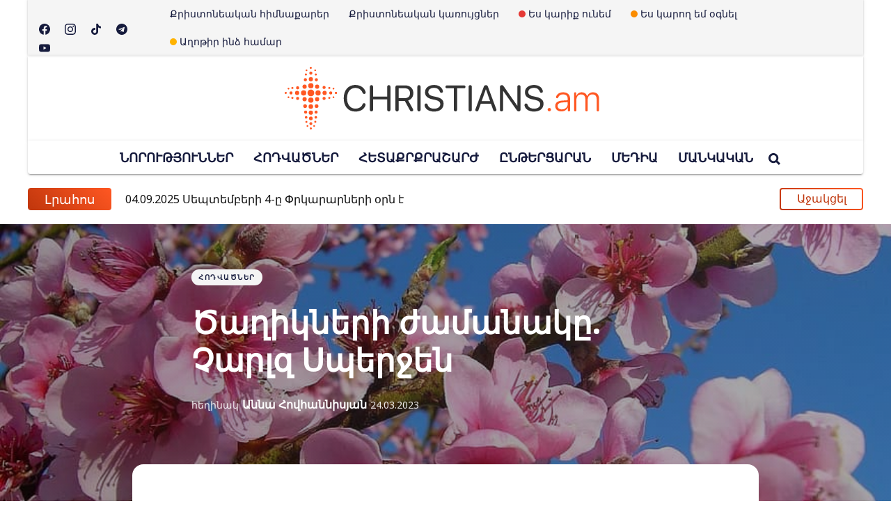

--- FILE ---
content_type: text/html; charset=utf-8
request_url: https://christians.am/untitled-327/
body_size: 14795
content:
<!DOCTYPE html>
<html lang="hy">
	<head>
		<meta charset="utf-8">
		<meta http-equiv="X-UA-Compatible" content="IE=edge">
		<title>Ծաղիկների ժամանակը. Չարլզ Սպերջեն</title>
		<meta name="HandheldFriendly" content="True">
		<meta name="MobileOptimized" content="320">
		<meta name="viewport" content="width=device-width, initial-scale=1">
		<link href="https://fonts.googleapis.com/css?family=Noto+Sans:400,400i,700,700i&display=swap&subset=latin-ext" rel="stylesheet">		<link rel="stylesheet" type="text/css" href="https://christians.am/assets/css/screen.css?v=60b235f7cc">
		<link rel="icon" href="https://christians.am/content/images/size/w256h256/2024/05/icon-1.png" type="image/png">
    <link rel="canonical" href="https://christians.am/untitled-327/">
    <meta name="referrer" content="no-referrer-when-downgrade">
    
    <meta property="og:site_name" content="CHRISTIANS.am">
    <meta property="og:type" content="article">
    <meta property="og:title" content="Ծաղիկների ժամանակը. Չարլզ Սպերջեն">
    <meta property="og:description" content="«Նրա այտերը խունկերի ածուների ու անուշահոտ ծաղիկների պես են» (Երգ Երգոց 5.13)

Վերջապես եկավ ծաղիկների ժամանակը: Ողջ երկիրը ծաղկող գեղեցկություն է:

Ընկե՛րս, հագնվի՛ր եղանակին համապատասխան և գնա՛ երկնային մտքերի փունջ հավաքելու: Դու հրաշալի գիտես՝ որտեղ է գտնվում «բուրավետ ծաղկանոցը», քանի որ հաճախ ես շնչել «անուշահոտ ծաղիկների» բույրը:">
    <meta property="og:url" content="https://christians.am/untitled-327/">
    <meta property="og:image" content="https://christians.am/content/images/2021/02/peach-flower-flower-peach-spring-flowers-color-fruit-rosa-tree-1.jpg">
    <meta property="article:published_time" content="2023-03-23T22:47:00.000Z">
    <meta property="article:modified_time" content="2023-03-24T05:19:40.000Z">
    <meta property="article:tag" content="ՀՈԴՎԱԾՆԵՐ">
    
    <meta property="article:publisher" content="https://www.facebook.com/Christians.am01">
    <meta name="twitter:card" content="summary_large_image">
    <meta name="twitter:title" content="Ծաղիկների ժամանակը. Չարլզ Սպերջեն">
    <meta name="twitter:description" content="«Նրա այտերը խունկերի ածուների ու անուշահոտ ծաղիկների պես են» (Երգ Երգոց 5.13)

Վերջապես եկավ ծաղիկների ժամանակը: Ողջ երկիրը ծաղկող գեղեցկություն է:

Ընկե՛րս, հագնվի՛ր եղանակին համապատասխան և գնա՛ երկնային մտքերի փունջ հավաքելու: Դու հրաշալի գիտես՝ որտեղ է գտնվում «բուրավետ ծաղկանոցը», քանի որ հաճախ ես շնչել «անուշահոտ ծաղիկների» բույրը:">
    <meta name="twitter:url" content="https://christians.am/untitled-327/">
    <meta name="twitter:image" content="https://christians.am/content/images/2021/02/peach-flower-flower-peach-spring-flowers-color-fruit-rosa-tree.jpg">
    <meta name="twitter:label1" content="Written by">
    <meta name="twitter:data1" content="Աննա Հովհաննիսյան">
    <meta name="twitter:label2" content="Filed under">
    <meta name="twitter:data2" content="ՀՈԴՎԱԾՆԵՐ">
    <meta name="twitter:site" content="@ghost">
    <meta property="og:image:width" content="880">
    <meta property="og:image:height" content="660">
    
    <script type="application/ld+json">
{
    "@context": "https://schema.org",
    "@type": "Article",
    "publisher": {
        "@type": "Organization",
        "name": "CHRISTIANS.am",
        "url": "https://christians.am/",
        "logo": {
            "@type": "ImageObject",
            "url": "https://christians.am/content/images/2024/05/Artboard-1.svg"
        }
    },
    "author": {
        "@type": "Person",
        "name": "Աննա Հովհաննիսյան",
        "image": {
            "@type": "ImageObject",
            "url": "https://christians.am/content/images/2024/05/anna-1.jpg"
        },
        "url": "https://christians.am/author/anna-hovhannisyan/",
        "sameAs": []
    },
    "headline": "Ծաղիկների ժամանակը. Չարլզ Սպերջեն",
    "url": "https://christians.am/untitled-327/",
    "datePublished": "2023-03-23T22:47:00.000Z",
    "dateModified": "2023-03-24T05:19:40.000Z",
    "image": {
        "@type": "ImageObject",
        "url": "https://christians.am/content/images/2021/02/peach-flower-flower-peach-spring-flowers-color-fruit-rosa-tree.jpg",
        "width": 880,
        "height": 660
    },
    "keywords": "ՀՈԴՎԱԾՆԵՐ",
    "description": "«Նրա այտերը խունկերի ածուների ու անուշահոտ ծաղիկների պես են» (Երգ Երգոց 5.13)\n\nՎերջապես եկավ ծաղիկների ժամանակը: Ողջ երկիրը ծաղկող գեղեցկություն է:\n\nԸնկե՛րս, հագնվի՛ր եղանակին համապատասխան և գնա՛ երկնային մտքերի փունջ հավաքելու: Դու հրաշալի գիտես՝ որտեղ է գտնվում «բուրավետ ծաղկանոցը», քանի որ հաճախ ես շնչել «անուշահոտ ծաղիկների» բույրը:\n\nԱռանց հապաղելու գնա՛ քո Սիրելիի մոտ, և Նրա մեջ կգտնես գեղեցկություն և ուրախություն: Երբ Նրա դեմքը, որն այդքան դաժան ծեծվել է, այդքան հաճախ ողողվել է արցունքներո",
    "mainEntityOfPage": "https://christians.am/untitled-327/"
}
    </script>

    <meta name="generator" content="Ghost 6.12">
    <link rel="alternate" type="application/rss+xml" title="CHRISTIANS.am" href="https://christians.am/rss/">
    <script defer src="https://cdn.jsdelivr.net/ghost/portal@~2.56/umd/portal.min.js" data-i18n="true" data-ghost="https://christians.am/" data-key="a528cdb1c54de36f4c518dfed5" data-api="https://christians-am.ghost.io/ghost/api/content/" data-locale="hy" crossorigin="anonymous"></script><style id="gh-members-styles">.gh-post-upgrade-cta-content,
.gh-post-upgrade-cta {
    display: flex;
    flex-direction: column;
    align-items: center;
    font-family: -apple-system, BlinkMacSystemFont, 'Segoe UI', Roboto, Oxygen, Ubuntu, Cantarell, 'Open Sans', 'Helvetica Neue', sans-serif;
    text-align: center;
    width: 100%;
    color: #ffffff;
    font-size: 16px;
}

.gh-post-upgrade-cta-content {
    border-radius: 8px;
    padding: 40px 4vw;
}

.gh-post-upgrade-cta h2 {
    color: #ffffff;
    font-size: 28px;
    letter-spacing: -0.2px;
    margin: 0;
    padding: 0;
}

.gh-post-upgrade-cta p {
    margin: 20px 0 0;
    padding: 0;
}

.gh-post-upgrade-cta small {
    font-size: 16px;
    letter-spacing: -0.2px;
}

.gh-post-upgrade-cta a {
    color: #ffffff;
    cursor: pointer;
    font-weight: 500;
    box-shadow: none;
    text-decoration: underline;
}

.gh-post-upgrade-cta a:hover {
    color: #ffffff;
    opacity: 0.8;
    box-shadow: none;
    text-decoration: underline;
}

.gh-post-upgrade-cta a.gh-btn {
    display: block;
    background: #ffffff;
    text-decoration: none;
    margin: 28px 0 0;
    padding: 8px 18px;
    border-radius: 4px;
    font-size: 16px;
    font-weight: 600;
}

.gh-post-upgrade-cta a.gh-btn:hover {
    opacity: 0.92;
}</style>
    <script defer src="https://cdn.jsdelivr.net/ghost/sodo-search@~1.8/umd/sodo-search.min.js" data-key="a528cdb1c54de36f4c518dfed5" data-styles="https://cdn.jsdelivr.net/ghost/sodo-search@~1.8/umd/main.css" data-sodo-search="https://christians-am.ghost.io/" data-locale="hy" crossorigin="anonymous"></script>
    
    <link href="https://christians.am/webmentions/receive/" rel="webmention">
    <script defer src="/public/cards.min.js?v=60b235f7cc"></script>
    <link rel="stylesheet" type="text/css" href="/public/cards.min.css?v=60b235f7cc">
    <script defer src="/public/member-attribution.min.js?v=60b235f7cc"></script>
    <script defer src="/public/ghost-stats.min.js?v=60b235f7cc" data-stringify-payload="false" data-datasource="analytics_events" data-storage="localStorage" data-host="https://christians.am/.ghost/analytics/api/v1/page_hit"  tb_site_uuid="91ca8fe5-82e7-4b5b-be37-6f77698900ba" tb_post_uuid="8178789f-a16b-4fa8-9639-d92f91648bc7" tb_post_type="post" tb_member_uuid="undefined" tb_member_status="undefined"></script><style>:root {--ghost-accent-color: #ea6c2b;}</style>
	</head>
	<body class="tag-hash-full-image post-template tag-hodvatsner tag-hash-half tag-hash-import-2024-05-09-16-30 tag-hash-import-2024-05-09-18-04 tag-hash-import-2024-05-10-15-03 global-hash-blue global-hash-green global-hash-half global-hash-import-2024-05-09-16-30 global-hash-import-2024-05-09-18-04 global-hash-import-2024-05-10-15-03 global-hash-large global-hash-orange global-hash-red global-hash-violet global-hash-yellow">
		<div class="global-wrap">
			<div class="section-content-wrap">
				<div class="section-header wrap">
	<header class="header-wrap flex">

		<div class="header-menu">
			<div class="menu-social">
				<a class="social-link" target="_blank" href="https://www.facebook.com/Christiansam-112627653773673/">
					<svg class="global-svg" role="img" viewBox="0 0 24 24" xmlns="http://www.w3.org/2000/svg"><path d="M23.9981 11.9991C23.9981 5.37216 18.626 0 11.9991 0C5.37216 0 0 5.37216 0 11.9991C0 17.9882 4.38789 22.9522 10.1242 23.8524V15.4676H7.07758V11.9991H10.1242V9.35553C10.1242 6.34826 11.9156 4.68714 14.6564 4.68714C15.9692 4.68714 17.3424 4.92149 17.3424 4.92149V7.87439H15.8294C14.3388 7.87439 13.8739 8.79933 13.8739 9.74824V11.9991H17.2018L16.6698 15.4676H13.8739V23.8524C19.6103 22.9522 23.9981 17.9882 23.9981 11.9991Z"/></svg>				</a>
				<a class="social-link" href="https://www.instagram.com/christians.am/">
					<svg class="global-svg" role="img" viewBox="0 0 24 24" xmlns="http://www.w3.org/2000/svg"><path d="M12 0C8.74 0 8.333.015 7.053.072 5.775.132 4.905.333 4.14.63c-.789.306-1.459.717-2.126 1.384S.935 3.35.63 4.14C.333 4.905.131 5.775.072 7.053.012 8.333 0 8.74 0 12s.015 3.667.072 4.947c.06 1.277.261 2.148.558 2.913.306.788.717 1.459 1.384 2.126.667.666 1.336 1.079 2.126 1.384.766.296 1.636.499 2.913.558C8.333 23.988 8.74 24 12 24s3.667-.015 4.947-.072c1.277-.06 2.148-.262 2.913-.558.788-.306 1.459-.718 2.126-1.384.666-.667 1.079-1.335 1.384-2.126.296-.765.499-1.636.558-2.913.06-1.28.072-1.687.072-4.947s-.015-3.667-.072-4.947c-.06-1.277-.262-2.149-.558-2.913-.306-.789-.718-1.459-1.384-2.126C21.319 1.347 20.651.935 19.86.63c-.765-.297-1.636-.499-2.913-.558C15.667.012 15.26 0 12 0zm0 2.16c3.203 0 3.585.016 4.85.071 1.17.055 1.805.249 2.227.415.562.217.96.477 1.382.896.419.42.679.819.896 1.381.164.422.36 1.057.413 2.227.057 1.266.07 1.646.07 4.85s-.015 3.585-.074 4.85c-.061 1.17-.256 1.805-.421 2.227-.224.562-.479.96-.899 1.382-.419.419-.824.679-1.38.896-.42.164-1.065.36-2.235.413-1.274.057-1.649.07-4.859.07-3.211 0-3.586-.015-4.859-.074-1.171-.061-1.816-.256-2.236-.421-.569-.224-.96-.479-1.379-.899-.421-.419-.69-.824-.9-1.38-.165-.42-.359-1.065-.42-2.235-.045-1.26-.061-1.649-.061-4.844 0-3.196.016-3.586.061-4.861.061-1.17.255-1.814.42-2.234.21-.57.479-.96.9-1.381.419-.419.81-.689 1.379-.898.42-.166 1.051-.361 2.221-.421 1.275-.045 1.65-.06 4.859-.06l.045.03zm0 3.678c-3.405 0-6.162 2.76-6.162 6.162 0 3.405 2.76 6.162 6.162 6.162 3.405 0 6.162-2.76 6.162-6.162 0-3.405-2.76-6.162-6.162-6.162zM12 16c-2.21 0-4-1.79-4-4s1.79-4 4-4 4 1.79 4 4-1.79 4-4 4zm7.846-10.405c0 .795-.646 1.44-1.44 1.44-.795 0-1.44-.646-1.44-1.44 0-.794.646-1.439 1.44-1.439.793-.001 1.44.645 1.44 1.439z"/></svg>				</a>
				<a class="social-link" target="_blank" href="https://www.tiktok.com/@christians_am">
					<svg class="global-svg" role="img" viewBox="0 0 24 24" xmlns="http://www.w3.org/2000/svg"><path d="M12.53.02C13.84 0 15.14.01 16.44 0c.08 1.53.63 3.09 1.75 4.17 1.12 1.11 2.7 1.62 4.24 1.79v4.03c-1.44-.05-2.89-.35-4.2-.97-.57-.26-1.1-.59-1.62-.93-.01 2.92.01 5.84-.02 8.75-.08 1.4-.54 2.79-1.35 3.94-1.31 1.92-3.58 3.17-5.91 3.21-1.43.08-2.86-.31-4.08-1.03-2.02-1.19-3.44-3.37-3.65-5.71-.02-.5-.03-1-.01-1.49.18-1.9 1.12-3.72 2.58-4.96 1.66-1.44 3.98-2.13 6.15-1.72.02 1.48-.04 2.96-.04 4.44-.99-.32-2.15-.23-3.02.37-.63.41-1.11 1.04-1.36 1.75-.21.51-.15 1.07-.14 1.61.24 1.64 1.82 3.02 3.5 2.87 1.12-.01 2.19-.66 2.77-1.61.19-.33.4-.67.41-1.06.1-1.79.06-3.57.07-5.36.01-4.03-.01-8.05.02-12.07z"/></svg>				</a>
				<a class="social-link" target="_blank" href="#">
					<svg class="global-svg" role="img" viewBox="0 0 28 28" xmlns="http://www.w3.org/2000/svg"><path d="M18.578 20.422l2.297-10.828c0.203-0.953-0.344-1.328-0.969-1.094l-13.5 5.203c-0.922 0.359-0.906 0.875-0.156 1.109l3.453 1.078 8.016-5.047c0.375-0.25 0.719-0.109 0.438 0.141l-6.484 5.859-0.25 3.563c0.359 0 0.516-0.156 0.703-0.344l1.687-1.625 3.5 2.578c0.641 0.359 1.094 0.172 1.266-0.594zM28 14c0 7.734-6.266 14-14 14s-14-6.266-14-14 6.266-14 14-14 14 6.266 14 14z"></path></svg>
				</a>
				<a class="social-link" target="_blank" href="https://www.youtube.com/channel/UC5FGWp5nF-890JhcI_P4Uwg">
					<svg class="global-svg" role="img" viewBox="0 0 24 24" xmlns="http://www.w3.org/2000/svg"><path class="a" d="M23.495 6.205a3.007 3.007 0 0 0-2.088-2.088c-1.87-.501-9.396-.501-9.396-.501s-7.507-.01-9.396.501A3.007 3.007 0 0 0 .527 6.205a31.247 31.247 0 0 0-.522 5.805 31.247 31.247 0 0 0 .522 5.783 3.007 3.007 0 0 0 2.088 2.088c1.868.502 9.396.502 9.396.502s7.506 0 9.396-.502a3.007 3.007 0 0 0 2.088-2.088 31.247 31.247 0 0 0 .5-5.783 31.247 31.247 0 0 0-.5-5.805zM9.609 15.601V8.408l6.264 3.602z"/></svg>				</a>
			</div>

			<div class="nav-wrap menu">
				<ul class="nav-list">
						<li class="nav-list-item">
			<a class="nav-link" href="#" class="nav-link ">Քրիստոնեական հիմնաքարեր</a>
            <svg version="1.1" id="Layer_1" xmlns="http://www.w3.org/2000/svg" xmlns:xlink="http://www.w3.org/1999/xlink" x="0px" y="0px" viewBox="0 0 492 492" style="enable-background:new 0 0 492 492;" xml:space="preserve"><path d="M198.608,246.104L382.664,62.04c5.068-5.056,7.856-11.816,7.856-19.024c0-7.212-2.788-13.968-7.856-19.032l-16.128-16.12 C361.476,2.792,354.712,0,347.504,0s-13.964,2.792-19.028,7.864L109.328,227.008c-5.084,5.08-7.868,11.868-7.848,19.084 c-0.02,7.248,2.76,14.028,7.848,19.112l218.944,218.932c5.064,5.072,11.82,7.864,19.032,7.864c7.208,0,13.964-2.792,19.032-7.864 l16.124-16.12c10.492-10.492,10.492-27.572,0-38.06L198.608,246.104z"/></svg>

		<ul class="nav-menu-wrap">
				<li class="nav-list-item">
					<a href="https://christians.am/qristoneutyan-chyughery/" class="nav-link ">Քրիստոնեության ճյուղերը</a>
				</li>
				<li class="nav-list-item">
					<a href="https://christians.am/protestantism/" class="nav-link ">Բողոքականության պատմություն</a>
				</li>
				<li class="nav-list-item">
					<a href="https://christians.am/mer-havatamqy/" class="nav-link ">Մեր հավատամքը</a>
				</li>
				<li class="nav-list-item">
					<a href="https://christians.am/ekeghetsi/" class="nav-link ">Եկեղեցի</a>
				</li>
				<li class="nav-list-item">
					<a href="https://christians.am/erjankutyan-4-gaghtniq/" class="nav-link ">Երջանկության 4 գաղտնիքը</a>
				</li>
				<li class="nav-list-item">
					<a href="https://christians.am/apashkharutyan-aghotq/" class="nav-link ">Ապաշխարության աղոթք</a>
				</li>
		</ul>
	</li>

	<li class="nav-list-item">
			<a class="nav-link" href="#" class="nav-link ">Քրիստոնեական կառույցներ</a>
            <svg version="1.1" id="Layer_1" xmlns="http://www.w3.org/2000/svg" xmlns:xlink="http://www.w3.org/1999/xlink" x="0px" y="0px" viewBox="0 0 492 492" style="enable-background:new 0 0 492 492;" xml:space="preserve"><path d="M198.608,246.104L382.664,62.04c5.068-5.056,7.856-11.816,7.856-19.024c0-7.212-2.788-13.968-7.856-19.032l-16.128-16.12 C361.476,2.792,354.712,0,347.504,0s-13.964,2.792-19.028,7.864L109.328,227.008c-5.084,5.08-7.868,11.868-7.848,19.084 c-0.02,7.248,2.76,14.028,7.848,19.112l218.944,218.932c5.064,5.072,11.82,7.864,19.032,7.864c7.208,0,13.964-2.792,19.032-7.864 l16.124-16.12c10.492-10.492,10.492-27.572,0-38.06L198.608,246.104z"/></svg>

		<ul class="nav-menu-wrap">
				<li class="nav-list-item">
					<a href="https://christians.am/ekeghetsiner/"
					   class="nav-link ">Եկեղեցիներ</a>
				</li>
				<li class="nav-list-item">
					<a href="https://christians.am/kazmakerputyunner/"
					   class="nav-link ">Կազմակերպություններ</a>
				</li>
				<li class="nav-list-item">
					<a href="https://christians.am/tsarayutyunner/"
					   class="nav-link ">Ծառայություններ</a>
				</li>
		</ul>
	</li>

		<li class="nav-list-item nav-list-item--dot">
			<a class="nav-link" href="https://christians.am/kariq-unem/" class="nav-link ">
			    <span></span>Ես կարիք ունեմ
		    </a>
		</li>
		<li class="nav-list-item nav-list-item--dot">
			<a class="nav-link" href="https://christians.am/karoghem-ognel/" class="nav-link ">
			    <span></span>Ես կարող եմ օգնել
		    </a>
		</li>
		<li class="nav-list-item nav-list-item--dot">
			<a class="nav-link" href="https://christians.am/aghotqi-kariq-unem/" class="nav-link ">
			    <span></span>Աղոթիր ինձ համար
		    </a>
		</li>


				</ul>
			</div>
		</div>

		<div class="header-logo">
				<a href="https://christians.am"><img src="https://christians.am/content/images/2024/05/Artboard-1.svg" alt="CHRISTIANS.am Քրիստոնեական Նորություններ և Ավելին"></a>
			
            <div class="mobile-menu">
                <span></span>
                <span></span>
                <span></span>
                <span></span>
            </div>
		</div>

		<div class="header-nav">
			<nav class="nav-wrap">
				<ul class="nav-list">
					
	<li class="nav-list-item">
			<a href="https://christians.am/tag/norutyunner/" class="nav-link nav-link--up ">ՆՈՐՈՒԹՅՈՒՆՆԵՐ</a>
            <svg version="1.1" id="Layer_1" xmlns="http://www.w3.org/2000/svg" xmlns:xlink="http://www.w3.org/1999/xlink" x="0px" y="0px" viewBox="0 0 492 492" style="enable-background:new 0 0 492 492;" xml:space="preserve"><path d="M198.608,246.104L382.664,62.04c5.068-5.056,7.856-11.816,7.856-19.024c0-7.212-2.788-13.968-7.856-19.032l-16.128-16.12 C361.476,2.792,354.712,0,347.504,0s-13.964,2.792-19.028,7.864L109.328,227.008c-5.084,5.08-7.868,11.868-7.848,19.084 c-0.02,7.248,2.76,14.028,7.848,19.112l218.944,218.932c5.064,5.072,11.82,7.864,19.032,7.864c7.208,0,13.964-2.792,19.032-7.864 l16.124-16.12c10.492-10.492,10.492-27.572,0-38.06L198.608,246.104z"/></svg>

		<ul class="nav-menu-wrap">
				<li class="nav-list-item">
					<a href="https://christians.am/tag/ekeghetsakan-kyanq/" class="nav-link ">Եկեղեցական կյանք</a>
				</li>
				<li class="nav-list-item">
					<a href="https://christians.am/tag/gitutyun-ev-tt/" class="nav-link ">Գիտություն և ՏՏ</a>
				</li>
				<li class="nav-list-item">
					<a href="https://christians.am/tag/hasarakutyun/" class="nav-link ">Հասարակություն</a>
				</li>
				<li class="nav-list-item">
					<a href="https://christians.am/tag/mijazgayin/" class="nav-link ">Միջազգային</a>
				</li>
				<li class="nav-list-item">
					<a href="https://christians.am/tag/sport/" class="nav-link ">Սպորտ</a>
				</li>
				<li class="nav-list-item">
					<a href="https://christians.am/tag/mshakuyt/" class="nav-link ">Մշակույթ</a>
				</li>
				<li class="nav-list-item">
					<a href="https://christians.am/tag/mamuli-tesutyun/" class="nav-link ">Մամուլի տեսություն</a>
				</li>
		</ul>
	</li>

	<li class="nav-list-item">
			<a href="https://christians.am/tag/hodvatsner/" class="nav-link nav-link--up ">ՀՈԴՎԱԾՆԵՐ</a>
            <svg version="1.1" id="Layer_1" xmlns="http://www.w3.org/2000/svg" xmlns:xlink="http://www.w3.org/1999/xlink" x="0px" y="0px" viewBox="0 0 492 492" style="enable-background:new 0 0 492 492;" xml:space="preserve"><path d="M198.608,246.104L382.664,62.04c5.068-5.056,7.856-11.816,7.856-19.024c0-7.212-2.788-13.968-7.856-19.032l-16.128-16.12 C361.476,2.792,354.712,0,347.504,0s-13.964,2.792-19.028,7.864L109.328,227.008c-5.084,5.08-7.868,11.868-7.848,19.084 c-0.02,7.248,2.76,14.028,7.848,19.112l218.944,218.932c5.064,5.072,11.82,7.864,19.032,7.864c7.208,0,13.964-2.792,19.032-7.864 l16.124-16.12c10.492-10.492,10.492-27.572,0-38.06L198.608,246.104z"/></svg>

		<ul class="nav-menu-wrap">
				<li class="nav-list-item">
					<a href="https://christians.am/tag/khmbagrakan/" class="nav-link ">Խմբագրական</a>
				</li>
				<li class="nav-list-item">
					<a href="https://christians.am/tag/patgamner/" class="nav-link ">Պատգամներ</a>
				</li>
				<li class="nav-list-item">
					<a href="https://christians.am/tag/blog/" class="nav-link ">Բլոգ+</a>
				</li>
				<li class="nav-list-item">
					<a href="https://christians.am/tag/aprelakerp/" class="nav-link ">Ապրելակերպ</a>
				</li>
				<li class="nav-list-item">
					<a href="https://christians.am/tag/yntaniq/" class="nav-link ">Ընտանիք</a>
				</li>
				<li class="nav-list-item">
					<a href="https://christians.am/tag/orva-ugherdz/" class="nav-link ">Օրվա ուղերձ</a>
				</li>
		</ul>
	</li>

	<li class="nav-list-item">
			<a href="https://christians.am/tag/hetaqrqrasharzh/" class="nav-link nav-link--up ">ՀԵՏԱՔՐՔՐԱՇԱՐԺ</a>
            <svg version="1.1" id="Layer_1" xmlns="http://www.w3.org/2000/svg" xmlns:xlink="http://www.w3.org/1999/xlink" x="0px" y="0px" viewBox="0 0 492 492" style="enable-background:new 0 0 492 492;" xml:space="preserve"><path d="M198.608,246.104L382.664,62.04c5.068-5.056,7.856-11.816,7.856-19.024c0-7.212-2.788-13.968-7.856-19.032l-16.128-16.12 C361.476,2.792,354.712,0,347.504,0s-13.964,2.792-19.028,7.864L109.328,227.008c-5.084,5.08-7.868,11.868-7.848,19.084 c-0.02,7.248,2.76,14.028,7.848,19.112l218.944,218.932c5.064,5.072,11.82,7.864,19.032,7.864c7.208,0,13.964-2.792,19.032-7.864 l16.124-16.12c10.492-10.492,10.492-27.572,0-38.06L198.608,246.104z"/></svg>

		<ul class="nav-menu-wrap">
				<li class="nav-list-item">
					<a href="https://christians.am/tag/patmutyunner-ev-arakner/" class="nav-link ">Պատմություններ և առակներ</a>
				</li>
				<li class="nav-list-item">
					<a href="https://christians.am/tag/demqer-ev-depqer/" class="nav-link ">Դեմքեր և դեպքեր</a>
				</li>
				<li class="nav-list-item">
					<a href="https://christians.am/tag/vkayutyunner/" class="nav-link ">Վկայություններ</a>
				</li>
				<li class="nav-list-item">
					<a href="https://christians.am/tag/harcazruycner/" class="nav-link ">Հարցազրույցներ</a>
				</li>
				<li class="nav-list-item">
					<a href="https://christians.am/tag/viktorinaner-ev-khagher/" class="nav-link ">Վիկտորինաներ և խաղեր</a>
				</li>
		</ul>
	</li>

	<li class="nav-list-item">
			<a href="https://christians.am/tag/yntertsaran/" class="nav-link nav-link--up ">ԸՆԹԵՐՑԱՐԱՆ</a>
            <svg version="1.1" id="Layer_1" xmlns="http://www.w3.org/2000/svg" xmlns:xlink="http://www.w3.org/1999/xlink" x="0px" y="0px" viewBox="0 0 492 492" style="enable-background:new 0 0 492 492;" xml:space="preserve"><path d="M198.608,246.104L382.664,62.04c5.068-5.056,7.856-11.816,7.856-19.024c0-7.212-2.788-13.968-7.856-19.032l-16.128-16.12 C361.476,2.792,354.712,0,347.504,0s-13.964,2.792-19.028,7.864L109.328,227.008c-5.084,5.08-7.868,11.868-7.848,19.084 c-0.02,7.248,2.76,14.028,7.848,19.112l218.944,218.932c5.064,5.072,11.82,7.864,19.032,7.864c7.208,0,13.964-2.792,19.032-7.864 l16.124-16.12c10.492-10.492,10.492-27.572,0-38.06L198.608,246.104z"/></svg>

		<ul class="nav-menu-wrap">
				<li class="nav-list-item">
					<a href="https://christians.am/tag/gradarak/" class="nav-link ">Գրադարակ</a>
				</li>
				<li class="nav-list-item">
					<a href="https://christians.am/tag/qristoneutyan-patmutyun/" class="nav-link ">Քրիստոնեության պատմություն</a>
				</li>
				<li class="nav-list-item">
					<a href="https://christians.am/tag/hovvakan-khosq/" class="nav-link ">Հովվական խոսք</a>
				</li>
				<li class="nav-list-item">
					<a href="https://christians.am/tag/apologetika/" class="nav-link ">Ապոլոգետիկա</a>
				</li>
		</ul>
	</li>

	<li class="nav-list-item">
			<a href="https://christians.am/tag/media/" class="nav-link nav-link--up ">ՄԵԴԻԱ</a>
            <svg version="1.1" id="Layer_1" xmlns="http://www.w3.org/2000/svg" xmlns:xlink="http://www.w3.org/1999/xlink" x="0px" y="0px" viewBox="0 0 492 492" style="enable-background:new 0 0 492 492;" xml:space="preserve"><path d="M198.608,246.104L382.664,62.04c5.068-5.056,7.856-11.816,7.856-19.024c0-7.212-2.788-13.968-7.856-19.032l-16.128-16.12 C361.476,2.792,354.712,0,347.504,0s-13.964,2.792-19.028,7.864L109.328,227.008c-5.084,5.08-7.868,11.868-7.848,19.084 c-0.02,7.248,2.76,14.028,7.848,19.112l218.944,218.932c5.064,5.072,11.82,7.864,19.032,7.864c7.208,0,13.964-2.792,19.032-7.864 l16.124-16.12c10.492-10.492,10.492-27.572,0-38.06L198.608,246.104z"/></svg>

		<ul class="nav-menu-wrap">
				<li class="nav-list-item">
					<a href="https://christians.am/tag/harcazruycner/" class="nav-link ">Հարցազրույցներ</a>
				</li>
				<li class="nav-list-item">
					<a href="https://christians.am/tag/vkayutyunner/" class="nav-link ">Վկայություններ</a>
				</li>
				<li class="nav-list-item">
					<a href="https://christians.am/tag/erger/" class="nav-link ">Երգեր</a>
				</li>
				<li class="nav-list-item">
					<a href="https://christians.am/tag/filmer/" class="nav-link ">Ֆիլմեր</a>
				</li>
				<li class="nav-list-item">
					<a href="https://christians.am/tag/tesanyuter/" class="nav-link ">Տեսանյութեր</a>
				</li>
		</ul>
	</li>

	<li class="nav-list-item">
			<a href="https://christians.am/tag/mankakan/" class="nav-link nav-link--up ">ՄԱՆԿԱԿԱՆ</a>
            <svg version="1.1" id="Layer_1" xmlns="http://www.w3.org/2000/svg" xmlns:xlink="http://www.w3.org/1999/xlink" x="0px" y="0px" viewBox="0 0 492 492" style="enable-background:new 0 0 492 492;" xml:space="preserve"><path d="M198.608,246.104L382.664,62.04c5.068-5.056,7.856-11.816,7.856-19.024c0-7.212-2.788-13.968-7.856-19.032l-16.128-16.12 C361.476,2.792,354.712,0,347.504,0s-13.964,2.792-19.028,7.864L109.328,227.008c-5.084,5.08-7.868,11.868-7.848,19.084 c-0.02,7.248,2.76,14.028,7.848,19.112l218.944,218.932c5.064,5.072,11.82,7.864,19.032,7.864c7.208,0,13.964-2.792,19.032-7.864 l16.124-16.12c10.492-10.492,10.492-27.572,0-38.06L198.608,246.104z"/></svg>

		<ul class="nav-menu-wrap">
				<li class="nav-list-item">
					<a href="https://christians.am/tag/multfilmer-ev-filmer/" class="nav-link ">Մուլտֆիլմեր և ֆիլմեր</a>
				</li>
				<li class="nav-list-item">
					<a href="https://christians.am/tag/usutsumner/" class="nav-link ">Ուսուցումներ</a>
				</li>
				<li class="nav-list-item">
					<a href="https://christians.am/tag/patmutyunner/" class="nav-link ">Պատմություններ</a>
				</li>
				<li class="nav-list-item">
					<a href="https://christians.am/tag/khagher/" class="nav-link ">Խաղեր</a>
				</li>
				<li class="nav-list-item">
					<a href="https://christians.am/tag/khorhurdner/" class="nav-link ">Խորհուրդներ</a>
				</li>
		</ul>
	</li>

					<li class="nav-list-item search-open"><span>Որոնել</span><svg role="img" viewBox="0 0 24 24" xmlns="http://www.w3.org/2000/svg"><path d="M18.420346,15.5800244 L24,21.1596784 L21.1596784,24 L15.5800244,18.420346 C13.9925104,19.4717887 12.088789,20.0841064 10.0420532,20.0841064 C4.49598037,20.0841064 0,15.5881261 0,10.0420532 C0,4.49598037 4.49598037,0 10.0420532,0 C15.5881261,0 20.0841064,4.49598037 20.0841064,10.0420532 C20.0841064,12.088789 19.4717887,13.9925104 18.420346,15.5800244 Z M10.0420532,16.0672851 C13.3696969,16.0672851 16.0672851,13.3696969 16.0672851,10.0420532 C16.0672851,6.71440951 13.3696969,4.01682129 10.0420532,4.01682129 C6.71440951,4.01682129 4.01682129,6.71440951 4.01682129,10.0420532 C4.01682129,13.3696969 6.71440951,16.0672851 10.0420532,16.0672851 Z"/></svg></li>				</ul>
			</nav>
		</div>
	</header>
</div>
<div class="wrap news">
  <span>Լրահոս</span>
  <ul>
        <li><a href="/amn-owm-spanvel-e-ch-arli-k-erk-e/"><time datetime="10.09.2025">10.09.2025</time> ԱՄՆ-ում սպանվել է  Չարլի Քըրքը</a></li>
        <li><a href="/septemberi-4-e-p-rkararneri-orn-e/"><time datetime="04.09.2025">04.09.2025</time> Սեպտեմբերի 4-ը Փրկարարների օրն է</a></li>
        <li><a href="/los-anjelesi-antarhayin-hrdehnerits-ayrvel-e-sahak-mesrop-haykakan-dprots-e/"><time datetime="09.01.2025">09.01.2025</time> Լոս Անջելեսի անտառային հրդեհներից այրվել է Սահակ Մեսրոպ հայկական դպրոցը</a></li>
        <li><a href="/rhd-dashnayin-khorhowrde-havanowt-yown-tvets-nakhagtsin-orov-argelvowm-e-child-free-mnalow-ew-erekhaner-ch-ownenalow-propagandan/"><time datetime="20.11.2024">20.11.2024</time> ՌԴ Դաշնային խորհուրդը հավանություն տվեց նախագծին, որով արգելվում է «Child-Free» մնալու և երեխաներ չունենալու պրոպագանդան</a></li>
        <li><a href="/hrhomi-pape-datapartel-e-rhowsakan-owghghap-arh-ekeghets-ow-het-kapvats-owkrainayi-oroshowme/"><time datetime="26.08.2024">26.08.2024</time> Հռոմի պապը դատապարտել է ռուսական ուղղափառ եկեղեցու հետ կապված Ուկրաինայի որոշումը</a></li>
  </ul>
  <a class="donate" href="/ajaktsel/"></a>
</div>				<article>
	<div class="section-featured is-featured-image">
	<div class="featured-image" style="background-image: url(https://christians.am/content/images/2021/02/peach-flower-flower-peach-spring-flowers-color-fruit-rosa-tree.jpg)"></div>
	<div class="featured-wrap flex">
			<div class="featured-content">
				<div class="tags-wrap">
					<a class="post-tag global-tag" href="/tag/hodvatsner/">ՀՈԴՎԱԾՆԵՐ</a>
				</div>
				<h1 class="white">Ծաղիկների ժամանակը. Չարլզ Սպերջեն</h1>
				<div class="item-meta white">
					<span>հեղինակ</span>
					<a href="/author/anna-hovhannisyan/">Աննա Հովհաննիսյան</a>
					<time datetime="24.03.2023">24.03.2023</time>
				</div>
		</div>
	</div>
</div>	<div class="section-post wrap">
		<div class="post-wrap ">
			<p>«Նրա այտերը խունկերի ածուների ու անուշահոտ ծաղիկների պես են» (Երգ Երգոց 5.13)</p><p>Վերջապես եկավ ծաղիկների ժամանակը: Ողջ երկիրը ծաղկող գեղեցկություն է:</p><p>Ընկե՛րս, հագնվի՛ր եղանակին համապատասխան և գնա՛ երկնային մտքերի փունջ հավաքելու: Դու հրաշալի գիտես՝ որտեղ է գտնվում «բուրավետ ծաղկանոցը», քանի որ հաճախ ես շնչել «անուշահոտ ծաղիկների» բույրը:</p><p>Առանց հապաղելու գնա՛ քո Սիրելիի մոտ, և Նրա մեջ կգտնես գեղեցկություն և ուրախություն: Երբ Նրա դեմքը, որն այդքան դաժան ծեծվել է, այդքան հաճախ ողողվել է արցունքներով և ապականվել է թքով, բարեգթորեն ժպտում է, այն հաճելի անուշահոտություններ է տարածում:</p><p>Տե՛ր, դու չթաքցրիր երեսդ հարվածներից ու թքից, այդ պատճառով իմ գերագույն ուրախությունը Քեզ փառավորելն է: Այն ծածկված է տառապանքների կնճիռներով, ալ կարմիր արյան շիթերով, որոնք հոսում են փշե պսակով պսակված ճակատից: Անսահման սիրո այդ հետքերն իմ հոգին ավելի ուժգին են գերում, քան՝ գարնան ծաղկունքը:</p><p>Եթե չի հաջողվում տեսնել Նրա ամբողջ դեմքը, ես կցանկանայի տեսնել գոնե այտերը, քանի որ նույնիսկ նրան նետված թռուցիկ հայացքն ինձ լցնում է հոգևոր թարմությամբ և աննկարագրելի հիացմունք է բերում: Հիսուսի մեջ ես ոչ միայն  անուշահոտություն եմ գտնում, այլև «բուրավետ ծաղկանոց», ոչ թե առանձին վերցված մի ծաղիկ, այլ ծաղիկների բազմազանություն:</p><p>Նա ինձ համար և՛ վարդ է, և՛ շուշան, և՛ մանուշակ, և՛ հինայի ծաղկաբույլ: Երբ Նա ինձ հետ է, ամբողջ տարին փթթում է գարունը, և իմ երջանիկ հոգին թարմանում է Նրա սիրո վաղորդյան եղյամով: Այն մխիթարություն է գտնում թռչունների դայլայլի մեջ, որոնք երգում են Նրա խոստումների մասին:</p><p>Թանկագի՛ն Տեր Հիսուս, թույլ տո՛ւր ինձ ամեն գործում ճանաչել Քեզ հետ անանց հաղորդակցության երանությունը: Ես արժանի չեմ քո ուշադրությանը, իսկ Դու բարեհաճեցիր ինձ սիրել:</p><p>Թույլ տո՛ւր սիրել Քեզ փոխադարձ սիրով:</p><p><strong>Պատրաստեց Աննա Հովհաննիսյանը</strong></p>
		</div>
		<div class="section-post-authors post-authors flex  post-author-single first">
	<div class="author-label">
		<span>Հեղինակ&#x60;</span>
	</div>
	<div class="author-wrap flex">
		<a href="/author/anna-hovhannisyan/" class="item-link-overlay"></a>
		<div class="author-profile-image" style="background-image: url(https://christians.am/content/images/2024/05/anna-1.jpg)"></div>
		<div class="author-content">
			<h4 class="is-bio no-cover-image"><a href="/author/anna-hovhannisyan/">Աննա Հովհաննիսյան</a></h4>
			<p>Ես Աննա Հովհաննիսյանն եմ, ծնվ. 1985թ. դեկտեմբերի 7-ին: Ավարտել եմ ԵՊՀ հայ բանասիրության ֆակուլտետը: Ամուսնացած եմ, ունեմ 3 երեխա: Ներկայումս «սիրով ու սերով» զբաղվում եմ երեխաներիս դաստիարակությամբ:</p>
		</div>
	</div>
</div>		<div class="post-meta">
			<div class="post-share">
	<a class="facebook" href="https://www.facebook.com/sharer/sharer.php?u=https://christians.am/untitled-327/" target="_blank"><svg class="global-svg" role="img" viewBox="0 0 24 24" xmlns="http://www.w3.org/2000/svg"><path d="M23.9981 11.9991C23.9981 5.37216 18.626 0 11.9991 0C5.37216 0 0 5.37216 0 11.9991C0 17.9882 4.38789 22.9522 10.1242 23.8524V15.4676H7.07758V11.9991H10.1242V9.35553C10.1242 6.34826 11.9156 4.68714 14.6564 4.68714C15.9692 4.68714 17.3424 4.92149 17.3424 4.92149V7.87439H15.8294C14.3388 7.87439 13.8739 8.79933 13.8739 9.74824V11.9991H17.2018L16.6698 15.4676H13.8739V23.8524C19.6103 22.9522 23.9981 17.9882 23.9981 11.9991Z"/></svg></a>
	
	<a class="telegram" href="https://t.me/share/url?url=https://christians.am/untitled-327/&text=%D4%BE%D5%A1%D5%B2%D5%AB%D5%AF%D5%B6%D5%A5%D6%80%D5%AB%20%D5%AA%D5%A1%D5%B4%D5%A1%D5%B6%D5%A1%D5%AF%D5%A8.%20%D5%89%D5%A1%D6%80%D5%AC%D5%A6%20%D5%8D%D5%BA%D5%A5%D6%80%D5%BB%D5%A5%D5%B6" target="_blank"><svg class="global-svg" role="img" viewBox="0 0 28 28" xmlns="http://www.w3.org/2000/svg"><path d="M18.578 20.422l2.297-10.828c0.203-0.953-0.344-1.328-0.969-1.094l-13.5 5.203c-0.922 0.359-0.906 0.875-0.156 1.109l3.453 1.078 8.016-5.047c0.375-0.25 0.719-0.109 0.438 0.141l-6.484 5.859-0.25 3.563c0.359 0 0.516-0.156 0.703-0.344l1.687-1.625 3.5 2.578c0.641 0.359 1.094 0.172 1.266-0.594zM28 14c0 7.734-6.266 14-14 14s-14-6.266-14-14 6.266-14 14-14 14 6.266 14 14z"></path></svg>
</a>

	<a class="twitter" href="https://twitter.com/intent/tweet?text=%D4%BE%D5%A1%D5%B2%D5%AB%D5%AF%D5%B6%D5%A5%D6%80%D5%AB%20%D5%AA%D5%A1%D5%B4%D5%A1%D5%B6%D5%A1%D5%AF%D5%A8.%20%D5%89%D5%A1%D6%80%D5%AC%D5%A6%20%D5%8D%D5%BA%D5%A5%D6%80%D5%BB%D5%A5%D5%B6&amp;url=https://christians.am/untitled-327/" target="_blank"><svg class="global-svg" role="img" viewBox="0 0 24 24" xmlns="http://www.w3.org/2000/svg"><path d="M23.954 4.569c-.885.389-1.83.654-2.825.775 1.014-.611 1.794-1.574 2.163-2.723-.951.555-2.005.959-3.127 1.184-.896-.959-2.173-1.559-3.591-1.559-2.717 0-4.92 2.203-4.92 4.917 0 .39.045.765.127 1.124C7.691 8.094 4.066 6.13 1.64 3.161c-.427.722-.666 1.561-.666 2.475 0 1.71.87 3.213 2.188 4.096-.807-.026-1.566-.248-2.228-.616v.061c0 2.385 1.693 4.374 3.946 4.827-.413.111-.849.171-1.296.171-.314 0-.615-.03-.916-.086.631 1.953 2.445 3.377 4.604 3.417-1.68 1.319-3.809 2.105-6.102 2.105-.39 0-.779-.023-1.17-.067 2.189 1.394 4.768 2.209 7.557 2.209 9.054 0 13.999-7.496 13.999-13.986 0-.209 0-.42-.015-.63.961-.689 1.8-1.56 2.46-2.548l-.047-.02z"/></svg></a>

	<a title="copy" class="copy" id="copy" data-clipboard-target="#link-value"><svg role="img" viewBox="0 0 24 24" xmlns="http://www.w3.org/2000/svg"><path d="M20.33 13.04h-4.155v4.154h-2.078v-4.155H9.942v-2.077h4.155V6.806h2.078v4.156h4.154v2.077zM8.902 18.58a6.582 6.582 0 0 1 0-13.162c.068 0 .135.007.202.009a8.874 8.874 0 0 0-.001 13.144c-.067 0-.133.009-.2.009zm6.194-15.484a8.876 8.876 0 0 0-3.087.56A8.904 8.904 0 0 0 0 12a8.903 8.903 0 0 0 8.903 8.905 8.893 8.893 0 0 0 3.103-.563 8.854 8.854 0 0 0 3.09.563A8.903 8.903 0 0 0 24 12a8.904 8.904 0 0 0-8.903-8.903z"/></svg></a>
	<span class="copy-popup">Պահված է</span>
	<input type="text" value="https://christians.am/untitled-327/" id="link-value">
</div>		</div>
	</div>
</article>
<aside class="section-prev-next section-loop">
    <div class="item-wrap flex">
                <div class="item-wrap flex post is-image">
                	<article>
                		<a href="/untitled-680/" class="item-link-overlay" aria-label="Ինչի՞ց ենք մենք փրկված"></a>
                		<div class="item-image" style="background-image: url(https://christians.am/content/images/2023/02/-------------6.jpg)"></div>
                		<h2><a href="/untitled-680/" class="white">Ինչի՞ց ենք մենք փրկված</a></h2>
                		<div class="item-meta white  ">
                			<span>հեղինակ</span>
                			<a class="author-name white" href="/author/christians/">CHRISTIANS.am</a>
                			<time datetime="18.01.2026">18.01.2026</time>
                		</div>
                	</article>
                </div>
                <div class="item-wrap flex post is-image">
                	<article>
                		<a href="/bariin-hnaravor-ch-e-haght-el/" class="item-link-overlay" aria-label="Բարիին հնարավոր չէ հաղթել"></a>
                		<div class="item-image" style="background-image: url(https://christians.am/content/images/2020/10/mirom-pravit-dobro-post-1.jpg)"></div>
                		<h2><a href="/bariin-hnaravor-ch-e-haght-el/" class="white">Բարիին հնարավոր չէ հաղթել</a></h2>
                		<div class="item-meta white  ">
                			<span>հեղինակ</span>
                			<a class="author-name white" href="/author/anna-hovhannisyan/">Աննա Հովհաննիսյան</a>
                			<time datetime="16.01.2026">16.01.2026</time>
                		</div>
                	</article>
                </div>
                <div class="item-wrap flex post is-image">
                	<article>
                		<a href="/khaghaghowt-yowne-zoravor-kyank-aprelow-banali/" class="item-link-overlay" aria-label="Խաղաղությունը՝ զորավոր կյանք ապրելու բանալի"></a>
                		<div class="item-image" style="background-image: url(https://christians.am/content/images/2020/07/erwann-letue-nluxot38_rw-unsplash.jpg)"></div>
                		<h2><a href="/khaghaghowt-yowne-zoravor-kyank-aprelow-banali/" class="white">Խաղաղությունը՝ զորավոր կյանք ապրելու բանալի</a></h2>
                		<div class="item-meta white  ">
                			<span>հեղինակ</span>
                			<a class="author-name white" href="/author/christians/">CHRISTIANS.am</a>
                			<time datetime="16.01.2026">16.01.2026</time>
                		</div>
                	</article>
                </div>
                <div class="item-wrap flex post is-image">
                	<article>
                		<a href="/untitled-308/" class="item-link-overlay" aria-label="Ավարտի՛ր, ինչ սկսել ես"></a>
                		<div class="item-image" style="background-image: url(https://christians.am/content/images/2021/02/atfdr_jan_21_1280x853.jpg)"></div>
                		<h2><a href="/untitled-308/" class="white">Ավարտի՛ր, ինչ սկսել ես</a></h2>
                		<div class="item-meta white  ">
                			<span>հեղինակ</span>
                			<a class="author-name white" href="/author/lilit/">Լիլիթ Հարությունյան</a>
                			<time datetime="13.01.2026">13.01.2026</time>
                		</div>
                	</article>
                </div>
    </div>
</aside><div class="section-disqus">
	
</div>

			</div>
			<footer class="section-footer wrap">
	<div class="footer-text flex">
	    <div class="footer-logo flex">
			<a class="is-logo" href="https://christians.am"><img src="https://christians.am/content/images/2024/05/Artboard-1.svg" alt="CHRISTIANS.am"></a>
		</div>
	    <div class="footer-donate">
	        <p>Էլ. փոստ`  <strong>info@christians.am</strong></p>
	        <p>հեռախոս`  <strong>044200233</strong></p>
	        <p>Կայքը գործում է կամավոր նվիրատվությունների միջոցով:</p>
	    </div>
	    
	    <div>
        	<div class="footer-social-links flex">
        		<a href="https://www.facebook.com/Christiansam-112627653773673/" target="_blank" aria-label="link Facebook"><svg class="global-svg" role="img" viewBox="0 0 24 24" xmlns="http://www.w3.org/2000/svg"><path d="M23.9981 11.9991C23.9981 5.37216 18.626 0 11.9991 0C5.37216 0 0 5.37216 0 11.9991C0 17.9882 4.38789 22.9522 10.1242 23.8524V15.4676H7.07758V11.9991H10.1242V9.35553C10.1242 6.34826 11.9156 4.68714 14.6564 4.68714C15.9692 4.68714 17.3424 4.92149 17.3424 4.92149V7.87439H15.8294C14.3388 7.87439 13.8739 8.79933 13.8739 9.74824V11.9991H17.2018L16.6698 15.4676H13.8739V23.8524C19.6103 22.9522 23.9981 17.9882 23.9981 11.9991Z"/></svg></a>
<a href="https://www.instagram.com/christians.am/" target="_blank" aria-label="link Instagram"><svg class="global-svg" role="img" viewBox="0 0 24 24" xmlns="http://www.w3.org/2000/svg"><path d="M12 0C8.74 0 8.333.015 7.053.072 5.775.132 4.905.333 4.14.63c-.789.306-1.459.717-2.126 1.384S.935 3.35.63 4.14C.333 4.905.131 5.775.072 7.053.012 8.333 0 8.74 0 12s.015 3.667.072 4.947c.06 1.277.261 2.148.558 2.913.306.788.717 1.459 1.384 2.126.667.666 1.336 1.079 2.126 1.384.766.296 1.636.499 2.913.558C8.333 23.988 8.74 24 12 24s3.667-.015 4.947-.072c1.277-.06 2.148-.262 2.913-.558.788-.306 1.459-.718 2.126-1.384.666-.667 1.079-1.335 1.384-2.126.296-.765.499-1.636.558-2.913.06-1.28.072-1.687.072-4.947s-.015-3.667-.072-4.947c-.06-1.277-.262-2.149-.558-2.913-.306-.789-.718-1.459-1.384-2.126C21.319 1.347 20.651.935 19.86.63c-.765-.297-1.636-.499-2.913-.558C15.667.012 15.26 0 12 0zm0 2.16c3.203 0 3.585.016 4.85.071 1.17.055 1.805.249 2.227.415.562.217.96.477 1.382.896.419.42.679.819.896 1.381.164.422.36 1.057.413 2.227.057 1.266.07 1.646.07 4.85s-.015 3.585-.074 4.85c-.061 1.17-.256 1.805-.421 2.227-.224.562-.479.96-.899 1.382-.419.419-.824.679-1.38.896-.42.164-1.065.36-2.235.413-1.274.057-1.649.07-4.859.07-3.211 0-3.586-.015-4.859-.074-1.171-.061-1.816-.256-2.236-.421-.569-.224-.96-.479-1.379-.899-.421-.419-.69-.824-.9-1.38-.165-.42-.359-1.065-.42-2.235-.045-1.26-.061-1.649-.061-4.844 0-3.196.016-3.586.061-4.861.061-1.17.255-1.814.42-2.234.21-.57.479-.96.9-1.381.419-.419.81-.689 1.379-.898.42-.166 1.051-.361 2.221-.421 1.275-.045 1.65-.06 4.859-.06l.045.03zm0 3.678c-3.405 0-6.162 2.76-6.162 6.162 0 3.405 2.76 6.162 6.162 6.162 3.405 0 6.162-2.76 6.162-6.162 0-3.405-2.76-6.162-6.162-6.162zM12 16c-2.21 0-4-1.79-4-4s1.79-4 4-4 4 1.79 4 4-1.79 4-4 4zm7.846-10.405c0 .795-.646 1.44-1.44 1.44-.795 0-1.44-.646-1.44-1.44 0-.794.646-1.439 1.44-1.439.793-.001 1.44.645 1.44 1.439z"/></svg></a> 
<a href="https://www.tiktok.com/@christians_am" target="_blank" aria-label="link Telegram"><svg class="global-svg" role="img" viewBox="0 0 24 24" xmlns="http://www.w3.org/2000/svg"><path d="M12.53.02C13.84 0 15.14.01 16.44 0c.08 1.53.63 3.09 1.75 4.17 1.12 1.11 2.7 1.62 4.24 1.79v4.03c-1.44-.05-2.89-.35-4.2-.97-.57-.26-1.1-.59-1.62-.93-.01 2.92.01 5.84-.02 8.75-.08 1.4-.54 2.79-1.35 3.94-1.31 1.92-3.58 3.17-5.91 3.21-1.43.08-2.86-.31-4.08-1.03-2.02-1.19-3.44-3.37-3.65-5.71-.02-.5-.03-1-.01-1.49.18-1.9 1.12-3.72 2.58-4.96 1.66-1.44 3.98-2.13 6.15-1.72.02 1.48-.04 2.96-.04 4.44-.99-.32-2.15-.23-3.02.37-.63.41-1.11 1.04-1.36 1.75-.21.51-.15 1.07-.14 1.61.24 1.64 1.82 3.02 3.5 2.87 1.12-.01 2.19-.66 2.77-1.61.19-.33.4-.67.41-1.06.1-1.79.06-3.57.07-5.36.01-4.03-.01-8.05.02-12.07z"/></svg></a>
<a href="#" target="_blank" aria-label="link Telegram"><svg class="global-svg" role="img" viewBox="0 0 28 28" xmlns="http://www.w3.org/2000/svg"><path d="M18.578 20.422l2.297-10.828c0.203-0.953-0.344-1.328-0.969-1.094l-13.5 5.203c-0.922 0.359-0.906 0.875-0.156 1.109l3.453 1.078 8.016-5.047c0.375-0.25 0.719-0.109 0.438 0.141l-6.484 5.859-0.25 3.563c0.359 0 0.516-0.156 0.703-0.344l1.687-1.625 3.5 2.578c0.641 0.359 1.094 0.172 1.266-0.594zM28 14c0 7.734-6.266 14-14 14s-14-6.266-14-14 6.266-14 14-14 14 6.266 14 14z"></path></svg>
</a> 
<a href="https://www.youtube.com/channel/UC5FGWp5nF-890JhcI_P4Uwg" target="_blank" aria-label="link YouTube"><svg class="global-svg" role="img" viewBox="0 0 24 24" xmlns="http://www.w3.org/2000/svg"><path class="a" d="M23.495 6.205a3.007 3.007 0 0 0-2.088-2.088c-1.87-.501-9.396-.501-9.396-.501s-7.507-.01-9.396.501A3.007 3.007 0 0 0 .527 6.205a31.247 31.247 0 0 0-.522 5.805 31.247 31.247 0 0 0 .522 5.783 3.007 3.007 0 0 0 2.088 2.088c1.868.502 9.396.502 9.396.502s7.506 0 9.396-.502a3.007 3.007 0 0 0 2.088-2.088 31.247 31.247 0 0 0 .5-5.783 31.247 31.247 0 0 0-.5-5.805zM9.609 15.601V8.408l6.264 3.602z"/></svg></a>        	</div>
	    </div>
	</div>
	
	<div class="footer-wrap flex">
		<div class="footer-nav flex">
		    <a class="nav-link" href="/mer-masin/">Մեր մասին</a>
		    <a class="nav-link" href="/contact/">Հետադարձ կապ</a>
		    <a class="nav-link" href="/govazdi-hamar/">Գովազդի համար</a>
		    <a class="nav-link" href="/ajaktsel/">Աջակցել</a>
		</div>
		<div class="footer-copyright">
    		&copy; 2026 Բոլոր իրավունքները պաշտպանված են.
    	</div>
	</div>
	
<!-- Yandex.Metrika counter -->
<script type="text/javascript" >
   (function(m,e,t,r,i,k,a){m[i]=m[i]||function(){(m[i].a=m[i].a||[]).push(arguments)};
   m[i].l=1*new Date();k=e.createElement(t),a=e.getElementsByTagName(t)[0],k.async=1,k.src=r,a.parentNode.insertBefore(k,a)})
   (window, document, "script", "https://mc.yandex.ru/metrika/tag.js", "ym");

   ym(64333573, "init", {
        clickmap:true,
        trackLinks:true,
        accurateTrackBounce:true,
        webvisor:true
   });
</script>
<noscript><div><img src="https://mc.yandex.ru/watch/64333573" style="position:absolute; left:-9999px;" alt="" /></div></noscript>
<!-- /Yandex.Metrika counter -->
</footer>
			<div class="members-notification subscribe-success">
	Դուք հաջողությամբ բաժանորդագրվեցիք CHRISTIANS.am-ին
</div>
<div class="members-notification signin-success">
	Welcome back! You&#x27;ve successfully signed in.
</div>
<div class="members-notification signup-success">
	Great! You&#x27;ve successfully signed up.
</div>
<div class="members-notification checkout-success">
	Success! Your account is fully activated, you now have access to all content.
</div>
		</div>
		<div class="section-search flex" id="search">
	<div class="search-close"><svg role="img" viewBox="0 0 24 24" xmlns="http://www.w3.org/2000/svg"><path d="M15.4285714,12 L24,20.5714286 L20.5714286,24 L12,15.4285714 L3.42857143,24 L3.55271368e-15,20.5714286 L8.57142857,12 L5.32907052e-15,3.42857143 L3.42857143,3.55271368e-15 L12,8.57142857 L20.5714286,3.55271368e-15 L24,3.42857143 L15.4285714,12 Z"/></svg></div>
	<div class="search-wrap">
		<div class="search-content">
			<form class="search-form flex" onsubmit="return false">
				<input type="text" class="search-input" placeholder="Գրեք Բանալի Բառեր" aria-label="Գրեք Բանալի Բառեր">
			</form>
			<div class="search-meta">
				<span class="search-info-wrap">Մինիմում 3 Տառ</span>
				<span class="search-counter-wrap hide">
					<span class="counter-results">0</span>
				Որոնման Արդյունքներ</span>
			</div>
			<div class="search-results">
			</div>
			<div class="search-suggestion flex">
				<div class="search-suggestion-tags">
	<h3>Թեմաներ</h3>
	<a class="post-tag global-tag" href="/tag/hodvatsner/">ՀՈԴՎԱԾՆԵՐ</a>
	<a class="post-tag global-tag" href="/tag/hetaqrqrasharzh/">ՀԵՏԱՔՐՔՐԱՇԱՐԺ</a>
	<a class="post-tag global-tag" href="/tag/patgamner/">Պատգամներ</a>
	<a class="post-tag global-tag" href="/tag/media/">ՄԵԴԻԱ</a>
	<a class="post-tag global-tag" href="/tag/orva-ugherdz/">Օրվա ուղերձ</a>
	<a class="post-tag global-tag" href="/tag/apologetika/">Ապոլոգետիկա</a>
	<a class="post-tag global-tag" href="/tag/patmutyunner-ev-arakner/">Պատմություններ և առակներ</a>
	<a class="post-tag global-tag" href="/tag/norutyunner/">ՆՈՐՈՒԹՅՈՒՆՆԵՐ</a>
	<a class="post-tag global-tag" href="/tag/erger/">Երգեր</a>
	<a class="post-tag global-tag" href="/tag/yntertsaran/">ԸՆԹԵՐՑԱՐԱՆ</a>
	<a class="post-tag global-tag" href="/tag/hasarakutyun/">Հասարակություն</a>
	<a class="post-tag global-tag" href="/tag/aprelakerp/">Ապրելակերպ</a>
	<a class="post-tag global-tag" href="/tag/blog/">Բլոգ+</a>
	<a class="post-tag global-tag" href="/tag/demqer-ev-depqer/">Դեմքեր և դեպքեր</a>
	<a class="post-tag global-tag" href="/tag/tesanyuter/">Տեսանյութեր</a>
	<a class="post-tag global-tag" href="/tag/yntaniq/">Ընտանիք</a>
	<a class="post-tag global-tag" href="/tag/mijazgayin/">Միջազգային</a>
	<a class="post-tag global-tag" href="/tag/hovvakan-khosq/">Հովվական խոսք</a>
	<a class="post-tag global-tag" href="/tag/mamuli-tesutyun/">Մամուլի տեսություն</a>
	<a class="post-tag global-tag" href="/tag/mankakan/">ՄԱՆԿԱԿԱՆ</a>
</div>
				<div class="search-suggestion-authors">
	<h3>Հեղինակներ</h3>
	<a class="post-tag global-tag" href="/author/christians/">CHRISTIANS.am</a>
	<a class="post-tag global-tag" href="/author/anna-hovhannisyan/">Աննա Հովհաննիսյան</a>
	<a class="post-tag global-tag" href="/author/ani/">Անի Նիկողոսյան</a>
	<a class="post-tag global-tag" href="/author/orva/">Օրվա ուղերձ</a>
	<a class="post-tag global-tag" href="/author/lilit/">Լիլիթ Հարությունյան</a>
	<a class="post-tag global-tag" href="/author/abrahamyan/">Արմինե Աբրահամյան</a>
	<a class="post-tag global-tag" href="/author/k/">Քրիստինե Աթոյան</a>
	<a class="post-tag global-tag" href="/author/hasmik/">Հասմիկ Ղազարյան</a>
	<a class="post-tag global-tag" href="/author/lianna/">Լիաննա Պետրոսյան</a>
	<a class="post-tag global-tag" href="/author/anowsh/">Անուշ Վարդումյան</a>
	<a class="post-tag global-tag" href="/author/mamowl/">Մամուլի տեսություն</a>
	<a class="post-tag global-tag" href="/author/artavazd/">Արտավազդ Թադևոսյան</a>
	<a class="post-tag global-tag" href="/author/ester/">Էսթեր Զաքարյան</a>
	<a class="post-tag global-tag" href="/author/armen/">Armen Niazyan</a>
	<a class="post-tag global-tag" href="/author/anna/">Աննա Նիկողոսյան</a>
	<a class="post-tag global-tag" href="/author/diana/">Diana Khachatryan</a>
</div>
			</div>
		</div>
		<div class="search-footer">
			<a href="https://christians.am">CHRISTIANS.am.</a>
			<span>Քրիստոնեական Նորություններ և Ավելին.</span>
		</div>
	</div>
</div>
<script>
var searchPublished = 'Հրապարակված',
	searchFeaturedIcon = '<svg role="img" viewBox="0 0 24 24" xmlns="http://www.w3.org/2000/svg"><path d="M22.9712403,8.05987765 L16.2291373,8.05987765 L12.796794,0.459688839 C12.5516266,-0.153229613 11.4483734,-0.153229613 11.0806223,0.459688839 L7.64827899,8.05987765 L0.906176009,8.05987765 C0.538424938,8.05987765 0.170673866,8.30504503 0.0480901758,8.6727961 C-0.0744935148,9.04054717 0.0480901758,9.40829825 0.293257557,9.65346563 L5.31918887,14.3116459 L3.11268244,22.4021694 C2.99009875,22.7699205 3.11268244,23.1376716 3.48043351,23.382839 C3.72560089,23.6280063 4.21593565,23.6280063 4.46110303,23.5054227 L11.9387082,19.2149935 L19.4163133,23.5054227 C19.538897,23.6280063 19.6614807,23.6280063 19.906648,23.6280063 C20.1518154,23.6280063 20.2743991,23.5054227 20.5195665,23.382839 C20.7647339,23.1376716 20.8873176,22.7699205 20.8873176,22.4021694 L18.6808111,14.3116459 L23.7067424,9.65346563 C23.9519098,9.40829825 24.0744935,9.04054717 23.9519098,8.6727961 C23.7067424,8.30504503 23.3389914,8.05987765 22.9712403,8.05987765 Z"/></svg>',
	searchHost = 'https://christians.am',
	searchKey = "b0b465c6c1eaf5078989a0f3e6",
	searchAPI = searchHost+'/ghost/api/v3/content/posts/?key='+searchKey+'&limit=all&formats=plaintext&fields=url,title,featured,published_at,plaintext,excerpt,visibility'
</script>		<script src="https://christians.am/assets/js/post.js?v=60b235f7cc"></script>
		<script src="https://christians.am/assets/js/global.js?v=60b235f7cc"></script>
		<script src="https://christians.am/assets/js/ityped.js?v=60b235f7cc"></script>
		<script>
/* Notifications
   –––––––––––––––––––––––––––––––––––––––––––––––––––– 
   Website : ghost.org
   Repo    : github.com/tryghost
   Author  : Ghost
   License : MIT
   –––––––––––––––––––––––––––––––––––––––––––––––––––– */
function getParameterByName(e,n){n||(n=window.location.href),e=e.replace(/[\[\]]/g,"\\$&");var r=new RegExp("[?&]"+e+"(=([^&#]*)|&|#|$)").exec(n);return r?r[2]?decodeURIComponent(r[2].replace(/\+/g," ")):"":null}

/* Custom settings for notifications */
const action = getParameterByName('action'),
      stripe = getParameterByName('stripe'),
	  body = document.body;

if (action == 'subscribe') {
	body.classList.add("members-notification-subscribe");
}
if (action == 'signin') {
	body.classList.add("members-notification-signin");
}
if (action == 'signup') {
	body.classList.add("members-notification-signup");
}
if (stripe == 'success') {
	body.classList.add("members-notification-checkout-success");
}
</script>

		
		
		
<script
  src="https://code.jquery.com/jquery-3.5.1.min.js"
  integrity="sha256-9/aliU8dGd2tb6OSsuzixeV4y/faTqgFtohetphbbj0="
  crossorigin="anonymous"></script>
  <script>
    	$(window).scroll(function () {
    		if ($(window).scrollTop() > 163) {
    			$('.header-nav').addClass('fixed')
    		}
    		else {
    			$('.header-nav').removeClass('fixed');
    		}
    	});
    	
        
        $(document).ready(function() {
            $('.mobile-menu').click(function() {
                $('body').toggleClass('menu-show');
            })
            
            $('.nav-list-item svg').click(function() {
                $(this).parent().toggleClass('show');
            })
            
            var current = 0,
            slides = $('.slider .item-wrap');
            slides[0].classList.add("active");

            function moveLeft() {
                for (var i = 0; i < slides.length; i++) {
                    slides[i].classList.remove("active");
                }
                current = (current != 0) ? current - 1 : slides.length - 1;
                slides[current].classList.add("active");
            };
            function moveRight() {
                for (var i = 0; i < slides.length; i++) {
                    slides[i].classList.remove("active");
                }
                current = (current != slides.length - 1) ? current + 1 : 0;
                slides[current].classList.add("active");
            };
            
            $('.control_prev').click(function () {
                moveLeft();
            });
        
            $('.control_next').click(function () {
                moveRight();
            });
            
            var timer,
                paused = false,
                counter = function(){
                    moveRight();
                    timer = setTimeout(function(){
                        counter();
                    }, 4000);
                };
            counter();

            $('.slider').mouseenter(function(){
                clearTimeout(timer);
            });
            $('.slider').mouseleave(function(){
                counter();
            });
        })
    
	</script>
	</body>
</html>
